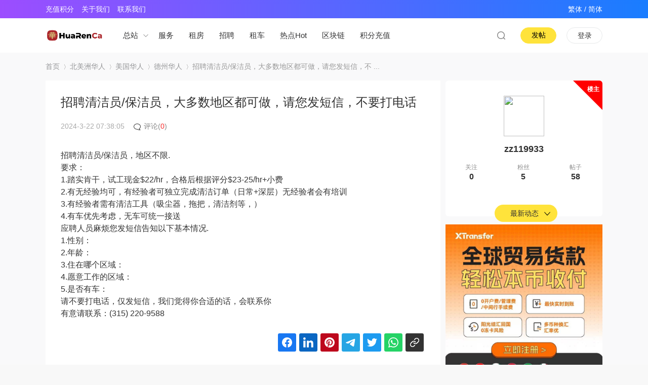

--- FILE ---
content_type: text/html; charset=utf-8
request_url: https://www.huarenca.com/huarenbbs-93155-1-1.html
body_size: 15240
content:
<!DOCTYPE html PUBLIC "-//W3C//DTD XHTML 1.0 Transitional//EN" "http://www.w3.org/TR/xhtml1/DTD/xhtml1-transitional.dtd">
<html xmlns="http://www.w3.org/1999/xhtml" xmlns:wb="http://open.weibo.com/wb">
<head>
    <meta http-equiv="X-UA-Compatible" content="IE=edge">
<meta http-equiv="Content-Type" content="text/html; charset=utf-8" />
<title>招聘清洁员/保洁员，大多数地区都可做，请您发短信，不要打电话-华人网</title>
<link href="https://www.huarenca.com/huarenbbs-93155-1-1.html" rel="canonical" /><meta name="keywords" content="招聘清洁员/保洁员，大多数地区都可做，请您发短信，不要打电话,德州华人网,德州华人论坛,华人网,华人论坛" />
<meta name="description" content="招聘清洁员/保洁员，大多数地区都可做，请您发短信，不要打电话：招聘清洁员/保洁员，地区不限.要求：1.踏实肯干，试工现金$22/hr，合格后根据评分$23-25/hr+小费2.有无经验均可，有经验者可独立完成清洁订单（日常+深层）无经验者会有 ...，德州华人网是全球华人资讯交流合作平台。招聘清洁员/保洁员，大多数地区都可做，请您发短信，不要打电话， " />
<meta name="MSSmartTagsPreventParsing" content="True" />
<meta http-equiv="MSThemeCompatible" content="Yes" />
<base href="https://www.huarenca.com/" /><link rel="stylesheet" type="text/css" href="data/cache/style_7_common.css?z1m" /><link rel="stylesheet" type="text/css" href="data/cache/style_7_forum_viewthread.css?z1m" /><!--[if IE]><link rel="stylesheet" type="text/css" href="data/cache/style_7_iefix.css?z1m" /><![endif]-->    <script src="template/quater_10_cnmo/src/js/jquery.min.js?z1m" type="text/javascript"></script>
<script type="text/javascript">var STYLEID = '7', STATICURL = 'static/', IMGDIR = 'static/image/common', VERHASH = 'z1m', charset = 'utf-8', discuz_uid = '0', cookiepre = '8ALY_7952_', cookiedomain = '.huarenca.com', cookiepath = '/', showusercard = '1', attackevasive = '0', disallowfloat = 'newthread', creditnotice = '4|积分|', defaultstyle = '', REPORTURL = 'aHR0cHM6Ly93d3cuaHVhcmVuY2EuY29tL2h1YXJlbmJicy05MzE1NS0xLTEuaHRtbA==', SITEURL = 'https://www.huarenca.com/', JSPATH = 'data/cache/', CSSPATH = 'data/cache/style_', DYNAMICURL = '';</script>
<script src="data/cache/common.js?z1m" type="text/javascript"></script>
   <script src="https://pagead2.googlesyndication.com/pagead/js/adsbygoogle.js?client=ca-pub-9067966629125338" type="text/javascript"
     crossorigin="anonymous"></script>
     
     
    <!--[if IE 6]>
     <script language='javascript' type="text/javascript">   
    function ResumeError() {  
         return true;  
    }  
    window.onerror = ResumeError;   
    </script> 
    <![endif]--><meta name="application-name" content="华人网" />
<meta name="msapplication-tooltip" content="华人网" />
<meta name="msapplication-task" content="name=首页1;action-uri=https://www.huarenca.com/portal.php;icon-uri=https://www.huarenca.com/static/image/common/portal.ico" />
<meta name="msapplication-task" content="name=动态;action-uri=https://www.huarenca.com/forum.php;icon-uri=https://www.huarenca.com/static/image/common/bbs.ico" />
<meta name="msapplication-task" content="name=圈子;action-uri=https://www.huarenca.com/group.php;icon-uri=https://www.huarenca.com/static/image/common/group.ico" />
<link rel="archives" title="华人网" href="https://www.huarenca.com/archiver/" />
<script src="data/cache/forum.js?z1m" type="text/javascript"></script>
</head><body id="nv_forum" class="pg_viewthread" onkeydown="if(event.keyCode==27) return false;">
<div id="append_parent"></div>
<div id="ajaxwaitid"></div>
 
 
 
 
 
<style type="text/css">
.main_menu { position: absolute; top: 28px; left: -50px; width: 470px; padding: 10px; border-radius: 5px; background: #FFFFFF; box-shadow: 0 3px 6px rgba(0,0,0,0.05); display: none}
.main_menu li { float: left; height: 20px; line-height: 20px; width: 70px; padding: 3px 10px; margin: 2px; font-size: 12px; background: #F6F6F6}
.main_menu li img { float: left; margin: 0 3px 0 0}
.tits1:hover { color: #EE0000 !important}
.arrow1_box { position: absolute; width: 30px; right: 0; top: 0; height: 68px}
.main_menu.active { display: block}
.arrow1 {
    transition: 0.25s;
    top: 50%;
    width: 10px;
    height: 5px;
    padding: 0 0 0 10px;
    right: 0;
    margin-top: -2px;
    display: block;
    position: absolute;
    -webkit-transition: all .25s;
    -o-transition: all .25s;
    background: url(template/quater_10_cnmo/src/yp_spirit.png) no-repeat 0 -33px;
}
#toptb a {
    height: 30px;
}
#toptb.comiis_headb_toptb a span { color: #FFFFFF !important}
#toptb.comiis_headb_toptb a {
    padding: 0;
    color: #FFFFFF;
}
#toptb.comiis_headb_toptb .z a {
    margin-right: 15px;
}
#toptb.comiis_headb_toptb {
    border-bottom: none;
    background: #197dff !important;
    background-image: linear-gradient(90deg,#9c4dff 0%,#197dff 100%) !important;
    color: #FFFFFF !important;
}
#toptb.comiis_headb_toptb a {
    padding: 0;
    color: #FFFFFF !important;
}
.a_h { display: none}
.a_mu { display: none}
.pg a.prev::after { display: none}
.pg a.nxt::after { display: none}
.mus_box { display: none}
.pg_follow .fpd a.fsml { display: none}
.tdats .tb { width: 320px; margin-bottom: 0}
.tscr { width: 320px}
.tdats .tfxf { width: 620px}
#scform_submit strong { display: block}
#scform_submit:before { display: none}
.notice_pm { margin-top: 16px !important}
.notice_all { margin-top: 16px !important}
.pg_viewthread #spanButtonPlaceholder { width: 32px !important; height: 20px !important; margin: 0; background: url('template/quater_10_cnmo/src/thread/sEditor.gif') no-repeat -292px 0 !important}
.pob em a:before { display: none}
.showmenu::after { display: none}
#atarget:before, .unchk:before, .chked:before { display: none}
#pt .z { font-size: 14px; overflow: hidden}
#pt .z em { line-height: 180px}
#nv_home .pbg { height: 10px; overflow: hidden}
.z_box { float: left; width: calc(100% - 240px)}
@media (max-width: 820px) {
body { min-width: 0}
.wp, #wp { width: 100% !important}
.wp, .w980, .time_con { width: 100% !important}
#quater_head_top { display: none}
.bread { width: 94%; margin: 0 auto}
.ct2 .mn { float: none !important; width: 94% !important; margin: 0 auto !important}
#nv_group .ct2 .mn { width: 100% !important; border-radius: 0 !important}
.ct2 .sd { display: none !important}
.Framebox { width: 100% !important}
.searchform { width: 94%; margin: 0 auto !important; overflow: hidden}
#scform_srchtxt { width: calc(100% - 136px) !important}
#pt { width: 94%; height: auto; margin: 10px auto !important}

#gototop { display: none !important}
.quater_mainbox { width: 100% !important}
.portal_left { float: none  !important; width: 94% !important; margin: 0 auto !important}
#nv_search .slst { width: 100% !important}
.content_New_b { width: 100% !important}
.content_New_b2 { width: 100% !important}
.right-container { display: none !important}
.z_box { float: left !important; width: calc(100% - 120px) !important}
.content_New_b .forum_b_li { min-height: 0 !important; padding: 15px !important}
.content_New_b .forum_b_li .basic_b { width: calc(100% - 110px) !important; display: none}
.content_New_b .forum_b_li .forumImg { width: 110px !important; height: 80px !important}
.content_New_b .forum_b_li h2 { margin: 0 0 15px 0 !important}
.content_New_b .forum_b_li.picture_b h2 { width: 100% !important; margin:  0 0 15px 0 !important}

.content_New_b2 .forum_b_li2 { min-height: 0 !important; padding: 15px !important}
.content_New_b2 .forum_b_li2 .basic_b { width: calc(100% - 110px) !important; display: none}
.content_New_b2 .forum_b_li2 .forumImg { width: 110px !important; height: 80px !important; margin-top: 0 !important}
.content_New_b2 .forum_b_li2 h2 { margin: 0 0 15px 0 !important}
.content_New_b2 .forum_b_li2.picture_b h2 { width: 100% !important; margin:  0 0 15px 0 !important}

.mi_phone_head1 img { width: 30px; height: 30px; border-radius: 50%}
.pf_l li { width: 100% !important}
.footer-style { position: relative !important; padding-bottom: 60px}
.footer_box { height: auto !important; overflow: hidden}

.pg_ranklist .tl .frm { display: none}
.pg_ranklist .tl .by { display: none}
.pg_ranklist .tl td:last-child { display: none}
.pg_ranklist .tl th, .pg_ranklist .tl td { border-color: #EEEEEE}

body.pg_post { background: #FFFFFF !important}
#e_sml_menu.sllt { max-width: 94% !important; left: 3% !important}
.pg_post .p_pof { width: 94% !important; left: 3% !important; box-sizing: border-box}
.pg_post .fwinmask { width: 94% !important; left: 3% !important}
#fwin_nav.fwinmask { width: 94% !important; left: 3% !important}
#fwin_nav.fwinmask table { width: 100% !important}
#fwin_nav.fwinmask .pbl { width: 100%; border-right: 1px solid #CCCCCC}
#fwin_nav.fwinmask .pbl li { width: calc(33% - 12px) !important; height: auto !important; min-height: 280px !important}
#fwin_nav.fwinmask .pbl li:last-child { width: calc(34% - 10px) !important; border-right: 0 !important}

.numboxx { padding: 20px !important}
ul.pf_l { padding: 0 !important}
.pf_l li { width: 100% !important}
.mus_box { display: none}
.pg_post #ct.ct2_a { box-sizing: border-box; padding: 20px !important; border-radius: 3px; background: #FFFFFF !important}
#editorbox { padding: 0 !important}
#e_controls .y { display: none}
.edt .btn { float: none !important; border: 0 !important}
.simpleedt .bar, .simpleedt .b1r, .simpleedt .b2r { height: auto !important}
#postbox input { width: auto !important}
.edt .bbar { height: auto !important}

}
</style>
<link rel="stylesheet" type="text/css" id="time_diy" href="template/quater_10_cnmo/src/css/style.css?z1m" />
<div class="mi_phone_top cl" style="position: relative;">
      <div id="body_overlay" style="display: none;"></div>
            <script type="text/javascript">
      jQuery(document).ready(function(jQuery) {
jQuery('.xiaomi_menu').click(function(){
jQuery('#body_overlay').fadeIn(50);
jQuery('.icon-cancel-fine').fadeIn(50);
})
jQuery('.icon-cancel-fine').click(function(){
jQuery('#body_overlay').fadeOut(50);
jQuery('.icon-cancel-fine').fadeOut(50);
})
jQuery('#body_overlay').click(function(){
jQuery('#body_overlay').fadeOut(50);
jQuery('.icon-cancel-fine').fadeOut(50);
})

})
    </script>
      <div class="quater_phone_nav menu" style="font-family: Arial, Helvetica, sans-serif,'Microsoft Yahei'">
      
                 <div class="z cl" style="width: 140px; padding: 30px 0 30px 60px; margin-bottom: 10px; line-height: 30px; font-size: 15px; background: #ff594a;">
        <a href="member.php?mod=logging&amp;action=login" id="mzLogin" style="color: #FFFFFF; line-height: 56px; float: left; font-size: 15px; font-family: Arial, Helvetica, sans-serif, 'Microsoft Yahei';">登录</a><em style="float: left; line-height: 56px; padding: 0 5px; font-size: 15px; color: #FFFFFF;">/</em>
        <a href="member.php?mod=chineseforum" id="mzRegister" style="color: #FFFFFF; line-height: 56px; float: left; font-size: 15px; margin: 0; font-family: Arial, Helvetica, sans-serif, 'Microsoft Yahei';">注册</a>
     </div>
           
        <ul>
          <li><a href="https://www.huarenca.com/portal.php">首页</a></li>
          <li><a href="https://www.huarenca.com/forum.php">论坛</a></li>
          <li><a href="#">其他</a></li>
                            </ul>
        
         
        
      </div>
</div>
<div style="width: 100%; background: none;" class="mi_phone_box cl">
<div class="wp cl">
  <div class="mi_phone_header">
   <div class="mi_section">
      <!-- 站点LOGO -->
      <div class="logo z">
                <h2><a href="https://www.huarenca.com/" title="华人网"><img src="template/quater_10_cnmo/src/logo.png"></a></h2>
      </div>
      <div class="xiaomi_menu"><span></span><span></span><span></span></div>
      <script type="text/javascript">
      jQuery(".xiaomi_menu").click(function(){

jQuery('.quater_phone_nav').addClass("on");

})
jQuery(".icon-cancel-fine").click(function(){

jQuery('.quater_phone_nav').removeClass("on");

})
jQuery("#body_overlay").click(function(){

jQuery('.quater_phone_nav').removeClass("on");

})
    </script>
    <a href="search.php?mod=forum" style="float: right; display: block; margin: 13px 4% 0 0;"><img src="template/quater_10_cnmo/src/search1s.png"></a>
</div>
</div>
</div>
</div>
<div id="toptb" class="comiis_headb_toptb cl">
<div class="wp">
<div class="z">
        <link rel="stylesheet" type="text/css" href="template/comiis_app/comiis/comiis_flxx/comiis_pcflxx.css" />        <a href="https://www.huarenca.com/home.php?mod=spacecp&ac=plugin&op=credit&id=boan_buycredit:buycredit"><span  style="color:red;">充值积分</span></a>        <a href="https://www.huarenca.com/about/#section-0" >关于我们</a>        <a href="https://www.huarenca.com/about/#section-3" >联系我们</a>                            </div>
<div class="y">
<!--<a id="switchblind" href="javascript:;" onclick="toggleBlind(this)" title="开启辅助访问" class="switchblind"></a>-->
<!--<a href="JavaScript:;">商务合作 +85253753890</a>-->
<input type="button" value="繁体" onclick="zh_tran('t');" style="background:none;border:none;color:#fff;cursor:pointer;" /> /
<input type="button" value="简体" onclick="zh_tran('s');" style="background:none;border:none;color:#fff;cursor:pointer;" />
</div>
</div>
</div>
<div id="quater_head_top" >
  <div id="quater_bar_line" class="cl"> 
    <div class="wp cl">
      <!-- 站点LOGO -->
      <div class="hd_logo"> 
          <h2><a href="https://www.huarenca.com/"><img src="template/quater_10_cnmo/src/logo.png" /></a></h2>
      </div>
      <div class="menu_down z">
          <div class="tits1" style="position: relative; float: left;
    display: inline-block;
    font-size: 15px !important;
    height: 68px;
    line-height: 68px;
    padding: 0 30px 0 0;
    margin: 0 10px 0 0;
    color: #323233; cursor: pointer; z-index: 200;">总站<div class="arrow1_box"><span class="arrow1"><div class="main_menu">
        <ul>
        <li><a href="https://usa.huarenca.com/"><img src="/static/ico/usa.png">美国</a></li>
        <li><a href="https://can.huarenca.com/"><img src="/static/ico/ca.png">加拿大</a></li>
        <li><a href="https://sg.huarenca.com/"><img src="/static/ico/sg.png">新加坡</a></li>
        <li><a href="https://jp.huarenca.com/"><img src="/static/ico/jp.png">日本</a></li>
        <li><a href="https://dubai.huarenca.com/"><img src="/static/ico/Dubai.png">迪拜</a></li>
        <li><a href="https://aus.huarenca.com/"><img src="/static/ico/au.png">澳洲</a></li>
        <li><a href="https://th.huarenca.com/"><img src="/static/ico/tl.png">泰国</a></li>
        <li><a href="https://vn.huarenca.com/"><img src="/static/ico/vn.png">越南</a></li>
        <li><a href="https://nzl.huarenca.com/"><img src="/static/ico/nzl.png">新西兰</a></li>
        <li><a href="https://my.huarenca.com/"><img src="/static/ico/my.png">马来</a></li>
        <li><a href="https://it.huarenca.com/"><img src="/static/ico/it.png">意大利</a></li>
        <li><a href="https://gb.huarenca.com/"><img src="/static/ico/uk.png">英国</a></li>
        <li><a href="https://de.huarenca.com/"><img src="/static/ico/ger.png">德国</a></li>
        <li><a href="https://fr.huarenca.com/"><img src="/static/ico/fr.png">法国</a></li>
        <li><a href="https://es.huarenca.com/"><img src="/static/ico/es.png">西班牙</a></li>
        </ul>
    </div></span></div>
    </div>
      </div>
      <!-- 导航 -->
      <div class="navi">
        <ul class="nav1">
           
           
           
                    <li                 id="mn_F177" ><a href="https://www.huarenca.com/huarenluntan-177-1.html" hidefocus="true" target="_blank"  >服务</a>
          </li>
           
           
                    <li                 id="mn_F176" ><a href="https://www.huarenca.com/huarenluntan-176-1.html" hidefocus="true" target="_blank"  >租房</a>
          </li>
           
           
                    <li                 id="mn_F178" ><a href="https://www.huarenca.com/huarenluntan-178-1.html" hidefocus="true"  >招聘</a>
          </li>
           
           
                    <li                 id="mn_Nf9bc" ><a href="https://elifelimo.com/wl/huarenca" hidefocus="true" target="_blank"  >租车</a>
          </li>
           
           
                    <li                 id="mn_N3dbe" onmouseover="showMenu({'ctrlid':this.id,'ctrlclass':'hover','duration':2})"><a href="#" hidefocus="true"  >热点Hot</a>
          </li>
           
           
                    <li                 id="mn_N75d8" onmouseover="showMenu({'ctrlid':this.id,'ctrlclass':'hover','duration':2})"><a href="#" hidefocus="true"  >区块链</a>
          </li>
           
           
                    <li                 id="mn_N9f19" ><a href="https://www.huarenca.com/home.php?mod=spacecp&ac=plugin&op=credit&id=boan_buycredit:buycredit" hidefocus="true"  >积分充值</a>
          </li>
           
           
           
           
           
           
           
           
           
           
           
           
           
           
           
                  </ul>
         
      </div>
      
      
      <!-- 用户信息 --> 
            <a href="member.php?mod=logging&amp;action=login" style="float: right; display: block; width: 69px; height: 30px; line-height: 30px; margin: 18px 0 0 20px; color: #333333 !important; font-size: 14px; display: block; border: 1px solid #E7E9EA; border-radius: 16px; text-align: center;">登录</a>
      <div style="display:none">
<script src="data/cache/logging.js?z1m" type="text/javascript"></script>

<form method="post" autocomplete="off" id="lsform" action="member.php?mod=logging&amp;action=login&amp;loginsubmit=yes&amp;infloat=yes&amp;lssubmit=yes" onsubmit="return lsSubmit();">
  <div class="fastlg cl"> <span id="return_ls" style="display:none"></span>
    <div class="y pns">
      <table cellspacing="0" cellpadding="0">
        <tr> 
          
                    
          <td><span class="ftid">
            <select name="fastloginfield" id="ls_fastloginfield" width="40" tabindex="900">
              <option value="username">用户名</option>
              
                            
              <option value="uid">UID</option>
              
                            
              <option value="email">Email</option>
            </select>
            </span> 
            <script type="text/javascript">simulateSelect('ls_fastloginfield')</script></td>
          <td><input type="text" name="username" id="ls_username" autocomplete="off" class="px vm" tabindex="901" /></td>
          
                    
          <td class="fastlg_l"><label for="ls_cookietime">
              <input type="checkbox" name="cookietime" id="ls_cookietime" class="pc" value="2592000" tabindex="903" />
              自动登录</label></td>
          <td>&nbsp;<a href="javascript:;" onclick="showWindow('login', 'member.php?mod=logging&action=login&viewlostpw=1')">找回密码</a></td>
        </tr>
        <tr>
          <td><label for="ls_password" class="z psw_w">密码</label></td>
          <td><input type="password" name="password" id="ls_password" class="px vm" autocomplete="off" tabindex="902" /></td>
          <td class="fastlg_l"><button type="submit" class="pn vm" tabindex="904" style="width: 75px;"><em>登录</em></button></td>
          <td>&nbsp;<a href="member.php?mod=chineseforum" class="xi2 xw1">立即注册</a></td>
        </tr>
      </table>
      <input type="hidden" name="quickforward" value="yes" />
      <input type="hidden" name="handlekey" value="ls" />
    </div>
    
    
<div class="fastlg_fm y" style="margin-right: 10px; padding-right: 10px" title="">
<p><a href="plugin.php?id=zxsq_google:connect"><img src="source/plugin/zxsq_google/static/images/google-24.png" class="vm"></a></p>
<p class="hm xg1" style="padding-top: 2px;">只需一步，快速开始</p>
</div>
 
    
  </div>
</form>

 

</div>
            <a class="y" id="newspecial" onclick="showWindow('nav', this.href, 'get', 0)" href="forum.php?mod=misc&amp;action=nav" title="发新帖" style="float: right; margin-top: 18px;
    width: 69px;
    height: 30px;
    margin-left: 10px;
    background: #FFE33B;
    border-radius: 16px;
    text-align: center;
    line-height: 30px;
    border: 1px solid #FFE33B;
    float: right;
    display: block;
    font-size: 14px;
    font-family: PingFangSC-Regular, PingFang SC;
    font-weight: 400;
    color: #000000;">发帖</a>
      <a href="search.php?mod=forum"><div href="javascript:void(0)" target="_blank" class="headerbtn header_search newbtn" title="搜索"></div></a>
    </div>
  </div>
  <!-- 二级导航 -->
  <div class="sub_nav"> <ul class="p_pop h_pop" id="mn_N3dbe_menu" style="display: none"><li><a href="https://www.huarenca.com/overseas/" hidefocus="true" >华人资讯</a></li><li><a href="https://cs.huarenca.com/" hidefocus="true" >AI前沿</a></li><li><a href="https://crypto.huarenca.com/" hidefocus="true" >数字货币</a></li></ul><ul class="p_pop h_pop" id="mn_N75d8_menu" style="display: none"><li><a href="https://web3.huarenca.com" hidefocus="true" >Web3</a></li><li><a href="https://rwa.huarenca.com/" hidefocus="true" >Rwa</a></li><li><a href="https://exhibition.huarenca.com/" hidefocus="true" >展会</a></li></ul><div class="p_pop h_pop" id="mn_userapp_menu" style="display: none"></div> </div>
  <div class="mus_box cl">
  <div id="mu" class="wp cl"> 
      </div>
</div>
</div>

 



<!-- 用户菜单 -->
<ul class="sub_menu" id="m_menu" style="display: none;">
   
   
    <li style="display: none;"><a href="https://www.huarenca.com/home.php?mod=space&do=friend" style="background-image:url(https://www.huarenca.com/static/image/feed/friend_b.png) !important">好友</a></li>
   
   
    <li style="display: none;"><a href="https://www.huarenca.com/home.php?mod=space&do=thread&view=me" style="background-image:url(https://www.huarenca.com/static/image/feed/thread_b.png) !important">帖子</a></li>
   
   
    <li style="display: none;"><a href="https://www.huarenca.com/home.php?mod=space&do=favorite&view=me" style="background-image:url(https://www.huarenca.com/static/image/feed/favorite_b.png) !important">收藏</a></li>
   
   
    <li style="display: none;"><a href="https://www.huarenca.com/forum.php?mod=guide" style="background-image:url(https://www.huarenca.com/static/image/feed/guide_b.png) !important">导读</a></li>
   
   
   
   
   
   
   
    <li><a href="https://www.huarenca.com/home.php?mod=spacecp">设置</a></li>
   
    <li><a href="https://www.huarenca.com/home.php?mod=space&amp;do=favorite&amp;view=me">我的收藏</a></li> 
    <li></li>
  <li></li>
  <li></li>
  <li></li>
  <li><a href="member.php?mod=logging&amp;action=logout&amp;formhash=19c7e6e8">退出</a></li>
</ul>
<ul class="sub_menu" id="l_menu" style="display: none;">
  
  <!-- 第三方登录 -->
  <li class="user_list app_login"><a href="connect.php?mod=login&amp;op=init&amp;referer=forum.php&amp;statfrom=login"><i class="i_qq"></i>腾讯QQ</a></li>
  <li class="user_list app_login"><a href="plugin.php?id=wechat:login"><i class="i_wb"></i>微信登录</a></li>
</ul> 
<script type="text/javascript">
      jQuery(".arrow1_box").hover(function(){

jQuery(".main_menu").toggleClass("active");

jQuery(".main_menu").siblings().removeClass("active");

})
    </script>
<div id="wp" class="wp quater_wp cl"><link rel="stylesheet" type="text/css" id="time_diy" href="template/quater_10_cnmo/src/css/bbs_index_v6.css?z1m" />
<link rel="stylesheet" type="text/css" id="time_diy" href="template/quater_10_cnmo/src/css/portaldiy.css?z1m" />
<link rel="stylesheet" type="text/css" id="time_diy" href="template/quater_10_cnmo/src/css/right.css?z1m" />
<link rel="stylesheet" type="text/css" id="time_diy" href="template/quater_10_cnmo/src/css/New_bbs_Section_Final.css?z1m" />
<script src="template/quater_10_cnmo/static/js/jquery.rtabs.js" type="text/javascript"></script>
<link href="template/quater_10_cnmo/common/dingzhi.css" rel="stylesheet" type="text/css" />
<script type="text/javascript">var fid = parseInt('139'), tid = parseInt('93155');</script>

<script src="data/cache/forum_viewthread.js?z1m" type="text/javascript"></script>
<script type="text/javascript">zoomstatus = parseInt(1);var imagemaxwidth = '800';var aimgcount = new Array();var viewthread_authorid = '27228';</script>

<style id="diy_style" type="text/css"></style>
<style type="text/css">
.pg { padding: 20px 0}
.img_avatar img { border-radius: 50%; width: 21px; height: 21px; margin-right: 8px}
.quaterfatie { display: inline-block !important}
@media (max-width: 820px) {
#f_pst { padding: 0 20px}
.b_aheadpic { display: none}
.left_reply { width: 100% !important; margin: 0 !important}
.fast_box1 { position: relative}
.replys1 { position: absolute; right: 0; top: 0}
.viewinfo { padding-left: 60px !important}
.viewavt { padding: 31px 0 0 20px !important}
.plc { padding: 0 20px !important}
#f_pst .plc { padding: 20px 0 !important}
.quater_all_replies .td_tit { padding: 20px 20px 5px 20px !important}
a.btn_s_open, a.btn_s_close { display: none}
.quater_all_replies .v_tit { line-height: 30px; font-size: 20px}
.quater_all_replies .v_tit a { margin-top: 2px}
}
</style>
<!--[diy=diynavtop]--><div id="diynavtop" class="area"></div><!--[/diy]-->
<div id="pt" class="bm cl" style="margin: 13px 0;">
<div class="z">
<a href="./" title="首页">首页</a> <em>&rsaquo;</em> <a href="https://www.huarenca.com/forum.php?gid=39">北美洲华人</a> <em>&rsaquo;</em> <a href="https://www.huarenca.com/huarenluntan-50-1.html">美国华人</a> <em>&rsaquo;</em> <a href="https://www.huarenca.com/huarenluntan-139-1.html">德州华人</a> <em>&rsaquo;</em>招聘清洁员/保洁员，大多数地区都可做，请您发短信，不 ...</div>
</div>

<style id="diy_style" type="text/css"></style>
<div class="wp">
<!--[diy=diy1]--><div id="diy1" class="area"></div><!--[/diy]-->
</div>
<div class="cif-fixed-left" style="padding-bottom: 25px; display: none;">
    <span class="cifnews_number_status" data-cifnews-number-type="article" data-cifnews-number-source="collection" data-cifnews-number-id="103040" data-cifnews-number-bind="true">
        <a href="https://www.huarenca.com/home.php?mod=spacecp&amp;ac=favorite&amp;type=thread&amp;id=93155" id="k_favorite" onclick="showWindow(this.id, this.href, 'get', 0);" onmouseover="this.title = $('favoritenumber').innerHTML + ' 人收藏'" title="收藏本帖" class="options-favourite cifnews_status_off">
            <i class="iconfont icon-xingxing"></i>
            <p>收藏</p>
        </a>
    </span>

    <span class="cifnews_number_status" data-cifnews-number-type="article" data-cifnews-number-source="like" data-cifnews-number-id="103040" data-cifnews-number-bind="true">
    <a href="https://www.huarenca.com/forum.php?mod=misc&amp;action=recommend&amp;do=add&amp;tid=93155&amp;hash=19c7e6e8"  onclick="showWindow('login', this.href)" onmouseover="this.title = $('recommendv_add').innerHTML + ' 人'" title="顶一下" class="options-like cifnews_status_off">
        <i class="iconfont icon-dianzan1"></i>
        <p class="cifnews_number_count" data-cifnews-number-type="article" data-cifnews-number-source="like" data-cifnews-number-backup="0" data-cifnews-number-display="0" data-cifnews-number-id="103040" data-cifnews-number-bind="true">0</p>
    </a>
    </span>
    <a class="options-comment" style="margin-top: 15px;">
        <i class="iconfont icon-icon_comment"></i>
        <p class="commentcount">0</p>
    </a>
    <div class="share-tip">
        <span><h2></h2>分享<h3></h3></span>
    </div>
    <a class="options-weixin iconfont icon-wechat bdsharebuttonbox" data-tag="share_1" data-cmd="weixin" title="分享到微信">
    </a>
    <a class="options-weibo iconfont icon-weibo bdsharebuttonbox" data-tag="share_1" data-cmd="tsina" title="分享到新浪微博">
    </a>
    <script>window._bd_share_config={"common":{"bdSnsKey":{},"bdText":"","bdMini":"2","bdMiniList":false,"bdPic":"","bdStyle":"0","bdSize":"16"},"share":{},"image":{"viewList":["qzone","tsina","tqq","renren","weixin"],"viewText":"分享到：","viewSize":"16"},"selectShare":{"bdContainerClass":null,"bdSelectMiniList":["qzone","tsina","tqq","renren","weixin"]}};with(document)0[(getElementsByTagName('head')[0]||body).appendChild(createElement('script')).src='/static/js/qshare.js?v=89860593.js?cdnversion='+~(-new Date()/36e5)];</script>
</div>
<div id="ct" class="wp cl  ct2">

    <div class="mn"     	<!-----论坛帖子内页样式优化----->
        <div class="clear"></div>
        
        
        
        <div id="pgt" class="pgs mbm cl " style=" display:none;">
            <div class="pgt"></div>
            <span class="y pgb"><a href="https://www.huarenca.com/huarenluntan-139-1.html">返回列表</a></span>
                            <a id="newspecial" onmouseover="$('newspecial').id = 'newspecialtmp';this.id = 'newspecial';showMenu({'ctrlid':this.id})" onclick="showWindow('newthread', 'forum.php?mod=post&action=newthread&fid=139')" href="javascript:;" title="发新帖"><img src="static/image/common/pn_post.png" alt="发新帖" /></a>                                            </div>
    
        
    
    
        
    
    
    <div id="postlist" class="pl bm quater_all_replies" style="margin-bottom: 0;">
  		  		
        <div class="td_tit cl">
           
                                    <h1 class="v_tit z">
                                                <span id="thread_subject">招聘清洁员/保洁员，大多数地区都可做，请您发短信，不要打电话</span>
            </h1>
                        <span class="xg1 z" style="display: none; margin-top: 7px;">
                                                                                                <a href="https://www.huarenca.com/huarenbbs-93155-1-1.html" onclick="return copyThreadUrl(this, '华人网')" >[ 复制链接 ]</a>
            </span>
            
                    </div>
        
        
        <script type="text/javascript">
jQuery(".vwthdewm").hover(function(){
jQuery(this).children(".vwthdewmsub").show();
},function(){
jQuery(this).children(".vwthdewmsub").hide();
})
</script>
        
            
        <table cellspacing="0" cellpadding="0" class="ad" style=" display:none;">
            <tr>
                <td class="pls"  style="padding: 0 30px;">
                                </td>
            </tr>
        </table>
                             

<div id="container-21b7a7f5d82b572b074c1c8558205802"></div>
            <div id="post_690107" class="viewbox view_x firstfloor cl" >
                

 

<table id="pid690107" class="plhin boxtable" summary="pid690107" cellspacing="0" cellpadding="0">
<tr>
<td class="plc"style="padding: 0 30px;">
<div class="pi"  style="border-bottom: 0;">
<div class="pti">
<div class="pdbt">
</div>
<div class="authi firstauthi" style="font-size: 14px;">

                <img class="authicn vm" id="authicon690107" src="static/image/common/online_member.gif" / style="display: none;">
                    <em id="authorposton690107" style="margin: 0 12px 0 0; color: #AAAAAA;"> 2024-3-22 07:38:05</em>
                    <span class="b_replies" id="b_replies">
<em class="b_repicon b_picon"></em>评论(<em>0</em>)
</span>
                                                                    

</div>
                
</div>
</div><div class="pct"><style type="text/css">.pcb{margin-right:0}</style><div class="pcb">
 
<div class="t_fsz">
<table cellspacing="0" cellpadding="0"><tr><td class="t_f" id="postmessage_690107">
招聘清洁员/保洁员，地区不限.<br />
要求：<br />
1.踏实肯干，试工现金$22/hr，合格后根据评分$23-25/hr+小费<br />
2.有无经验均可，有经验者可独立完成清洁订单（日常+深层）无经验者会有培训<br />
3.有经验者需有清洁工具（吸尘器，拖把，清洁剂等，）<br />
4.有车优先考虑，无车可统一接送<br />
应聘人员麻烦您发短信告知以下基本情况.<br />
1.性别：<br />
2.年龄：<br />
3.住在哪个区域：<br />
4.愿意工作的区域：<br />
5.是否有车：<br />
请不要打电话，仅发短信，我们觉得你合适的话，会联系你<br />
有意请联系：(315) 220-9588 <br />
<br />
</td></tr></table>
<div class="shareon" style="text-align:right;">
    <a class="facebook"></a>
    <a class="linkedin"></a>
    <a class="pinterest"></a>
    <a class="telegram"></a>
    <a class="twitter"></a>
    <a class="whatsapp"></a>
    <a class="copy-url"></a>
</div>
<link href="https://cdn.jsdelivr.net/npm/shareon@2/dist/shareon.min.css" rel="stylesheet">
<script src="https://cdn.jsdelivr.net/npm/shareon@2/dist/shareon.iife.js" type="text/javascript" defer init></script>
            
        
</div>
<div id="comment_690107" class="cm">
</div>

<div id="post_rate_div_690107"></div>
</div></div>


</td></tr>
<tr><td class="plc plm"  style="padding: 0 30px; display: none;">
        
        
        
        
        
        
</td>
</tr>
<tr id="_postposition690107"></tr>
<tr>
<td class="plc" style="overflow:visible;padding: 0 30px;">
<div class="cl">
                                    <div class="pob cl" style="padding-bottom: 10px;">
<em>
<a class="fastre" href="forum.php?mod=post&amp;action=reply&amp;fid=139&amp;tid=93155&amp;reppost=690107&amp;extra=page%3D1&amp;page=1" onclick="showWindow('reply', this.href)" style="display: none;">回复</a>
</em>

<p>
<a href="javascript:;" onclick="showWindow('miscreport690107', 'misc.php?mod=report&rtype=post&rid=690107&tid=93155&fid=139', 'get', -1);return false;">举报</a>
</p>

</div>
            </div>
</td>
</tr>
<tr class="ad">
<td class="pls">
</td>
</tr>
</table>

<div class="cl" style="width: 100%; display: block; margin: 10px 0 0 0;">
</div>
            </div>
                            
        <div id="postlistreply" class="pl"><div id="post_new" class="viewthread_table" style="display: none"></div></div>
            </div>
    
    
    <form method="post" autocomplete="off" name="modactions" id="modactions">
        <input type="hidden" name="formhash" value="19c7e6e8" />
        <input type="hidden" name="optgroup" />
        <input type="hidden" name="operation" />
        <input type="hidden" name="listextra" value="page%3D1" />
        <input type="hidden" name="page" value="1" />
    </form>
    
        
        
    <div class="pgs cl" style="padding: 0; margin-bottom: 0; background: #FFFFFF;">
        <div class="cl" style="margin-right: 30px;"></div>
    </div>
    
        <!--[diy=diyfastposttop]--><div id="diyfastposttop" class="area"></div><!--[/diy]-->
        
                 <script type="text/javascript">
var postminchars = parseInt('5');
var postmaxchars = parseInt('100000');
var disablepostctrl = parseInt('0');
</script>
<div id="f_pst" class="pl bm bmw" style="margin-bottom: 0; margin-top: 10px;">
<form method="post" autocomplete="off" id="fastpostform" action="forum.php?mod=post&amp;action=reply&amp;fid=139&amp;tid=93155&amp;extra=page%3D1&amp;replysubmit=yes&amp;infloat=yes&amp;handlekey=fastpost" onSubmit="return fastpostvalidate(this)">
<table cellspacing="0" cellpadding="0">
<tr>
<td class="pls" style="display: none;">
</td>
<td class="plc"  style="padding: 30px 0;">

<span id="fastpostreturn"></span>

    <div class="fast_box1 cl">
<div class="z cl">
<div class="b_aheadpic z" style="padding-top: 0; padding-left: 30px;"><img src="template/quater_10_cnmo/src/91_avatar_middle.gif"></div>
    </div>
<div class="z left_reply cl" style="width: 530px; margin-right: 10px;">
<div class="cl">
<div class="cl" id="fastposteditor">
<div class="tedt ">
<div class="area" style="height: 50px; border: 0 !important; border-radius: 50px; background: #F8F8F8;">
<div class="pt hm" style="background: none; height: 20px !important; line-height: 20px !important; padding: 15px 20px !important;">
您需要登录后才可以回帖 <a href="member.php?mod=logging&amp;action=login" onclick="showWindow('login', this.href)" class="xi2">登录</a> | <a href="member.php?mod=chineseforum" class="xi2">立即注册</a>
</div>
</div>
</div>
</div>
        <div class="cl" style="margin-top: 12px;">
        <div id="seccheck_fastpost" style="float: left;">
</div>

        </div>
</div>
    <div class="bar cl" style="margin: 0;border: 0;border-bottom: 0;padding: 6px 0 10px 0; color: #999999; background: none;">
<span class="y">
<a href="https://www.huarenca.com/forum.php?mod=post&amp;action=reply&amp;fid=139&amp;tid=93155" onclick="return switchAdvanceMode(this.href)">高级模式</a>
</span><script src="data/cache/seditor.js?z1m" type="text/javascript"></script>
<div class="fpd">
<a href="javascript:;" title="文字加粗" class="fbld">B</a>
<a href="javascript:;" title="设置文字颜色" class="fclr" id="fastpostforecolor">Color</a>
<a id="fastpostimg" href="javascript:;" title="图片" class="fmg">Image</a>
<a id="fastposturl" href="javascript:;" title="添加链接" class="flnk">Link</a>
<a id="fastpostquote" href="javascript:;" title="引用" class="fqt">Quote</a>
<a id="fastpostcode" href="javascript:;" title="代码" class="fcd">Code</a>
<a href="javascript:;" class="fsml" id="fastpostsml">Smilies</a>
</div></div>
    </div>
    <div class="z replys1 cl" style="margin-top: 0;">
        <button type="button" onclick="showWindow('login', 'member.php?mod=logging&action=login&guestmessage=yes')" onmouseover="checkpostrule('seccheck_fastpost', 'ac=reply');this.onmouseover=null" name="replysubmit" id="fastpostsubmit" class="pn pnc vm" value="replysubmit" tabindex="5" style="    width: 102px;
    height: 50px;
    background: #FFE33B;
    border-radius: 25px;
    line-height: 50px;
    font-size: 16px;
    color: #303030 !important;
    font-weight: 600;">回复</button>
    </div>
    </div>

<input type="hidden" name="formhash" value="19c7e6e8" />
<input type="hidden" name="usesig" value="" />
<input type="hidden" name="subject" value="  " />
<p class="ptm pnpost" style="display: none;">
<a href="https://www.huarenca.com/home.php?mod=spacecp&amp;ac=credit&amp;op=rule&amp;fid=139" class="y" target="_blank">本版积分规则</a>
<label class="lb"><input type="checkbox" name="adddynamic" class="pc" value="1" />回帖并转播</label>
<label for="fastpostrefresh"><input id="fastpostrefresh" type="checkbox" class="pc" />回帖后跳转到最后一页</label>
<script type="text/javascript">if(getcookie('fastpostrefresh') == 1) {$('fastpostrefresh').checked=true;}</script>
</p>
</td>
</tr>
</table>
</form>
</div>             
        
            
        
        </div>
    <div class="sd bcontright newbcontright cl">
<div class="quater_author quater_mind br_authorinfor user_bbs user_bbs_Y br_recen_news_gengai cl" style="margin-bottom: 16px; border-radius: 6px;">
<div class="r_arrow" style="display: none;"></div>
<div class="lzinfo_img cl" style="
text-align: center; padding-top: 30px; position: relative;">
<div class="BuildingOwner"><span>楼主</span><div class="zhanbai"></div></div>
<a href="https://www.huarenca.com/space-uid-27228.html" target="_blank" title="访问我的空间"><img src="https://www.huarenca.com/uc_server/avatar.php?uid=27228&size=middle" class="user_avatar"></a>
</div>
            <div class="quater_users" style="text-align: center; padding-top: 8px;">
                            <a class="quater_lzname" href="home.php?mod=space&amp;uid=27228" target="_blank" title="访问我的空间" style="width: 100%;
    height: 25px;
    line-height: 25px;
    overflow: hidden;
    text-align: center;
    font-size: 18px;
    color: #303030;
    margin: 5px 0;
    font-weight: 600;">zz119933</a>

                                                <div class="cl" style="padding-top: 10px; padding-bottom: 30px;">

                    <p class="top1x z"><span style="color: #8C8C8C; font-size: 12px; line-height: 17px;">关注</span><strong style="color: #303030; font-size: 16px; line-height: 19px; font-weight: 600;">0</strong></p>

                    <p class="top1x m" style="border: 0;"><span style="color: #8C8C8C; font-size: 12px; line-height: 17px;">粉丝</span><strong style="color: #303030; font-size: 16px; line-height: 19px; font-weight: 600;">5</strong></p>

                    <p class="top1x y"><span style="color: #8C8C8C; font-size: 12px; line-height: 17px;">帖子</span><strong style="color: #303030; font-size: 16px; line-height: 19px; font-weight: 600;">58</strong></p>

           		</div>

                      <ul class="friend_add cl" style="margin: 30px auto; display: none;">
                              <li class="sixin" style="margin: 0; margin-left: 33px;">
                                  <a href="javascript:;" onclick="showWindow('newthread', 'forum.php?mod=post&action=newthread&fid=139')" title="发消息" style="    width: 120px;
    height: 43px;
    background: rgba(55,195,147,1);
    border-radius: 3px;
    font-size: 14px;     position: relative;
    display: block;
    font-size: 14px;
    line-height: 43px;
    background-color: #37C393;
    color: #FFFFFF;
    text-align: center;">提问</a>
                               </li>
                             <li class="shouting" style="margin-left: 0;"><a href="https://www.huarenca.com/home.php?mod=spacecp&amp;ac=follow&amp;op=add&amp;hash=19c7e6e8&amp;fuid=27228" id="followmod_27228" title="收听TA" class="xi2" onclick="showWindow('followmod', this.href, 'get', 0);" style="width: 120px; display: block;
    height: 41px;
    border: 1px solid rgba(255,101,1,1);
    border-radius: 3px;
    font-size: 14px;
    color: #FF6501;
    line-height: 41px;
    text-align: center;
    margin-left: 24px;
    cursor: pointer;">+关注</a></li>
                         </ul>

</div>
<div class="clear"></div>
                <div class="recent_btn"><span>最新动态</span>
                        <div class="triangle"></div>
                    </div>
                    <div class="br_recen_news" style=" border-radius: 0 0 5px 5px; overflow: hidden; width:100%; border: 0;">
                        <div class="br_r_newscont" style="margin-top: -100%;">
                            <ul>
                                                                                                            <li>
                                    <i><span></span></i>
                                    <a href="https://www.huarenca.com/huarenbbs-96028-1-1.html" target="_blank">散茶 茶饼 小串珠 包装</a>
                                    <p>2024-03-22</p>
                                </li>
                                                                <li>
                                    <i><span></span></i>
                                    <a href="https://www.huarenca.com/huarenbbs-96316-1-1.html" target="_blank">短租民宿</a>
                                    <p>2024-03-22</p>
                                </li>
                                                                <li>
                                    <i><span></span></i>
                                    <a href="https://www.huarenca.com/huarenbbs-95684-1-1.html" target="_blank">华人2024年7月2日在华人网签到记录</a>
                                    <p>2024-03-22</p>
                                </li>
                                                            </ul>
                        </div>
                    </div>
                    <script type="text/javascript">
    jQuery(document).ready(function() {
        /****** 查看动态划过效果 ******/
        jQuery(".recent_btn").hover(function() {
            jQuery(this).addClass('i');
        }, function() {
            jQuery(this).removeClass('i');
        });

        /****** 查看动态点击效果 ******/
        jQuery(".recent_btn").click(function() {
            var _this = jQuery(this);
            _this.addClass('selected');
            /****** 展开动画 ******/
            //if(jQuery(".br_r_newscont").height()==0){
            if (jQuery(".br_r_newscont").css("margin-top") < '0') {
                //jQuery(".br_r_newscont").animate({"height":'258px'},500);
                jQuery(".br_r_newscont").animate({ "margin-top": '0%' }, 600);
            } else {
                //jQuery(".br_r_newscont").animate({"height":'0px'},500);
                jQuery(".br_r_newscont").animate({ "margin-top": '-100%' }, 600);
            }

            /****** 展开动画之后补充动画 ******/

            /****** 补充底边******/
            if (jQuery(".br_recen_news_gengai").css("margin-bottom") == '16px') {
                //jQuery(".br_recen_news_gengai").css({"margin-bottom":"0px"})
                setTimeout(function() {
                    jQuery(".br_recen_news_gengai").animate({ "margin-bottom": '10px' }, 300);
                }, 300)
            } else {
                //jQuery(".br_recen_news_gengai").css({"margin-bottom":"16px"})
                setTimeout(function() {
                    jQuery(".br_recen_news_gengai").animate({ "margin-bottom": '16px' }, 300);
                }, 10)
            }

            setTimeout(function() {
                _this.removeClass('selected');
            }, 200)
        });
    })

    jQuery('document').ready(function() {
        jQuery('.topPost-tit').find('li').hover(function() {
            jQuery('.topPost-tit').find('li').removeClass('on');
            jQuery('.w308').find('.topPosts').hide();
            jQuery(this).addClass('on');
            jQuery('.w308').find('.topPosts').eq(jQuery(this).index()).show();
        });
    })

    //论坛帖子页判断用户是否自己登录
    CheckLoginInfo();

    function CheckLoginInfo() {
        /********* 发起异步请求 ********/
        jQuery.ajax({
            type: "GET",
            url: "//passport.cnmo.com/index.php?c=Member_Api_LoginStatus&amp;bbs=1",
            dataType: "jsonp",
            jsonp: "callback",
            success: function(data) {
                if (data['uid'] && data['uname']) {
                    jQuery.post('/index.php?c=Thread&m=CheckIsMySelfThread', { 'uid': data['uid'], 'tid': 16473890 }, function(res) {
                        if (res.status == 1) {
                            if (res.info.isMySelf == 1 || res.info.isModerator == 1) {
                                var editjumpUrl = "index.php?c=Thread&amp;m=EditPost&amp;tid=16473890"
                                var timestamp = (new Date()).getTime();
                                editjumpUrl = editjumpUrl + '&tp=' + timestamp;
                                jQuery(".b_mana a").attr('href', editjumpUrl)
                                jQuery(".b_mana").show();
                            }
                            if (res.info.isModerator) {
                                jQuery("#admin_con").show();
                                jQuery("#activityManageBox").show();
                                //jQuery("#cnmoBbsActivityApplyManager").show();
                            }

                            if (res.info.applyStatus == 1) {
                                jQuery(".b_abtnyet").show();
                            } else if (res.info.applyStatus == 2) {
                                jQuery(".b_abtnstant").show();
                            } else if (res.info.applyStatus == 3) {
                                jQuery(".b_abtnend").show();
                            } else {
                                jQuery(".b_abtn").show();
                            }
                        }
                    }, 'json')
                } else {
                    jQuery(".b_abtn").show();
                }
            }
        });
    }
    </script>
</div>
        <div class="cl" style="height: auto; margin: 0; box-shadow: none; overflow: hidden;">
        <!--[diy=diy6]--><div id="diy6" class="area"></div><!--[/diy]-->
        </div>
        <div id="recommendArticle">
           <!--[diy=diy7]--><div id="diy7" class="area"></div><!--[/diy]-->
        </div>
        <div id="jiang108">
           <!--[diy=diy8]--><div id="diy8" class="area"></div><!--[/diy]-->
        </div>
        <!--[diy=diy11]--><div id="diy11" class="area"><div id="frameqlfBs3" class="frame move-span cl frame-1"><div id="frameqlfBs3_left" class="column frame-1-c"><div id="frameqlfBs3_left_temp" class="move-span temp"></div><div id="portal_block_1583" class="block move-span"><div id="portal_block_1583_content" class="dxb_bc"><div class="portal_block_summary"><a href="https://www.xtransfer.cn/register?businessSource=row_huarenca&amp;code=68024" target="_blank"><img src="https://img.huarenca.com/portal/202507/24/181908mj2liilhfhugheni.jpg" width="100%" /></a></div></div></div></div></div><div id="frameHbq42n" class="frame move-span cl frame-1"><div id="frameHbq42n_left" class="column frame-1-c"><div id="frameHbq42n_left_temp" class="move-span temp"></div></div></div></div><!--[/diy]-->
 
    </div>
     </div>

<div class="wp mtn">
<!--[diy=diy3]--><div id="diy3" class="area"></div><!--[/diy]-->
</div>
<div class="cl" style="display: none;"></div>
<script type="text/javascript">
function succeedhandle_followmod(url, msg, values) {
var fObj = $('followmod_'+values['fuid']);
if(values['type'] == 'add') {
fObj.innerHTML = '不收听';
fObj.href = 'home.php?mod=spacecp&ac=follow&op=del&fuid='+values['fuid'];
} else if(values['type'] == 'del') {
fObj.innerHTML = '收听TA';
fObj.href = 'home.php?mod=spacecp&ac=follow&op=add&hash=19c7e6e8&fuid='+values['fuid'];
}
}
fixed_avatar([690107], 1);
</script>
<script type="application/ld+json">
{
    "@context": "https://schema.org",
    "@type": "DiscussionForumPosting",
    "mainEntityOfPage": "https://www.huarenca.com/huarenbbs-93155-1-1.html",
    "headline": "招聘清洁员/保洁员，大多数地区都可做，请您发短信，不要打电话",
    "text": "招聘清洁员/保洁员，地区不限.&lt;br /&gt;\r\n要求：&lt;br /&gt;\r\n1.踏实肯干，试工现金$22/hr，合格后根据评分$23-25/hr+小费&lt;br /&gt;\r\n2.有无经验均可，有经验者可独立完成清洁订单（日常+深层）无经验者会有培训&lt;br /&gt;\r\n3.有经验者需有清洁工具（吸尘器，拖把，清洁剂等，）&lt;br /&gt;\r\n4.有车优先考虑，无车可统一接送&lt;br /&gt;\r\n应聘人员麻烦您发短信告知以下基本情况.&lt;br /&gt;\r\n1.性别：&lt;br /&gt;\r\n2.年龄：&lt;br /&gt;\r\n3.住在哪个区域：&lt;br /&gt;\r\n4.愿意工作的区域：&lt;br /&gt;\r\n5.是否有车：&lt;br /&gt;\r\n请不要打电话，仅发短信，我们觉得你合适的话，会联系你&lt;br /&gt;\r\n有意请联系：(315) 220-9588 &lt;br /&gt;\r\n&lt;br /&gt;\r\n",
    "url": "https://www.huarenca.com/huarenbbs-93155-1-1.html",
    "datePublished": "2024-03-22T07:38:05+08:00",
    "author": {
        "@type": "Person",
        "name": "zz119933",
        "url": "https://www.huarenca.com/space-uid-27228.html",
        "agentInteractionStatistic": {
            "@type": "InteractionCounter",
            "interactionType": "https://schema.org/WriteAction",
            "userInteractionCount": 28
        }
    },
    "interactionStatistic": {
        "@type": "InteractionCounter",
        "interactionType": "https://schema.org/LikeAction",
        "userInteractionCount": 1401
    },
    "image": "https://www.huarenca.com/static/image/common/nopic.jpg"
}
</script>
</div>
</div>

 

     

<style type="text/css">
#footer {
    width: 100%;
    height: 50px;
    position: fixed;
    bottom: 0;
    z-index: 999;
    border-top: 1px solid #EEEEEE;
    background: #fff;
}
#footer li {
    width: 20%;
    text-align: center;
    float: left;
}
#footer li a {
    width: 100%;
    display: block;
    color: #555555;
}
#footer li p {
    overflow: hidden;
    font-size: 12px;
    height: 16px;
    line-height: 16px;
    color: #555555;
}
#footer li i {
    display: block;
    height: 30px;
    font-size: 24px;
    line-height: 26px;
}
#footer .post_b {
display: inline-block;
    background: url(template/quater_10_cnmo/src/post.svg) no-repeat center center #FFFFFF;
    background-size: 50px 50px;
    width: 50px;
    height: 50px;
    margin-top: -10px;
    border-radius: 50%;
    padding: 6px;
    box-shadow: 0px -2px 1px rgb(0 0 0 / 8%);
}
#footer li i.icon_b1 { background: url(template/quater_10_cnmo/src/icon_b1.svg) no-repeat center center}
#footer li a.active i.icon_b1 { background: url(template/quater_10_cnmo/src/icon_b1_on.svg) no-repeat center center}
#footer li i.icon_b2 { background: url(template/quater_10_cnmo/src/icon_b2.svg) no-repeat center center}
#footer li a.active i.icon_b2 { background: url(template/quater_10_cnmo/src/icon_b2_on.svg) no-repeat center center}
#footer li i.icon_b3 { background: url(template/quater_10_cnmo/src/icon_b3.svg) no-repeat center center}
#footer li a.active i.icon_b3 { background: url(template/quater_10_cnmo/src/icon_b3_on.svg) no-repeat center center}
#footer li i.icon_b4 { background: url(template/quater_10_cnmo/src/icon_b4.svg) no-repeat center center}
#footer li a.active i.icon_b4 { background: url(template/quater_10_cnmo/src/icon_b4_on.svg) no-repeat center center}
@media (max-width: 820px) {
#footer { display: block !important}
.footer { padding: 20px 3% 60px 3% !important; box-sizing: border-box}
.footer-link { margin: 0 0 20px 0; overflow: hidden}
.banben { display: none}
}
</style>
<div id="footer" class="cl" style="display: none;">
    <ul>
        <li>
        	<a href="https://www.huarenca.com/portal.php" class="">
            	<i class="icon_b1"></i>
                <p>首页</p>
</a>
</li>		

        <li>
        	<a href="#">
            	<i class="icon_b2"></i>
                <p>资讯</p>
</a>
</li>

<li><div class="post_b"><a href="member.php?mod=logging&amp;action=login" style="display: block; width: 50px; height: 50px;"></a></div></li>
                <li>
        	<a href="https://www.huarenca.com/forum.php" class="">
            	<i class="icon_b3"></i>
                <p>社区</p>
</a>
</li>

        <li class="icon_msg">
                        	<a href="member.php?mod=logging&amp;action=login" class="">
            	<i class="icon_b4"></i>
                                <p>我的</p>
</a>
        </li>
    </ul>
</div>


<div class="footer mt20 cl" style="height: unset; margin-top: 20px !important;">
            <p class="footer-link">
                <a rel="nofollow" href="about">关于我们</a><em>|</em>
                <a rel="nofollow" href="#">联系我们</a><em>|</em>
                <a rel="nofollow" href="#">站点地图</a><em>|</em>
                <a rel="nofollow" href="#">精英招聘</a><em>|</em>
                <a rel="nofollow" href="#">论坛记事</a><em>|</em>
                <a rel="nofollow" href="#">监护工程</a><em>|</em>
                <a rel="nofollow" href="#">举报入口</a>
            </p>
            <p class="banben">
                <a href="#" target="_blank" class="computer"></a>
                <em></em>
                <a href="#" target="_blank" class="touch"></a>
            </p>
            <div class="address cl">Copyright &copy; 2021 <a href="https://www.huarenca.com/" target="_blank">华人资讯网</a> 欢迎访问 <a href="https://www.huarenca.com/" target="_blank">手机版</a>
         
        <!-- Google tag (gtag.js) -->
<script async src="https://www.googletagmanager.com/gtag/js?id=G-N6VWST08HK"></script>
<script>
  window.dataLayer = window.dataLayer || [];
  function gtag(){dataLayer.push(arguments);}
  gtag('js', new Date());

  gtag('config', 'G-N6VWST08HK');
</script>        <br>
        <a href="https://www.huarenca.com/">华人网</a>.All Rights Reserved 
            </div>
        </div> 

 



 



 

 



 



 

<script src="home.php?mod=misc&ac=sendmail&rand=1768789358" type="text/javascript"></script> 

 



 

 



 

 

 

 

 



  




<div id="gototop">

<div style="display: none !important;" class="go-top go-feedback app-feedback js-app-feedback transition">

        <div class="app-footer-guide">

            <img src="template/quater_10_cnmo/src/wx115.png" width="108">

            <span style="color: #333;line-height:2;">微信扫一扫</span>

        </div>

        <div class="">

            <i class="icon icon-big-phone"></i>

        </div>

    </div>

<!--<div style="display: block;" class="go-top go-feedback transition">-->

<!--        <div class="js-show-feedback-box">-->
<!--            <a href="tencent://message/?uin=2243108352&amp;Site=site&amp;Menu=yes"></a>-->
<!--        </div>-->

<!--    </div>-->


<div style="display: block;" class="go-top js-go-top transition" id="go-top-btn"><i class="icon icon-top"></i></div>

</div>

<script type="text/javascript">

jQuery.noConflict();

jQuery(function(){

        //首先将#back-to-top隐藏

        jQuery("#gototop").hide();

        //当滚动条的位置处于距顶部100像素以下时，跳转链接出现，否则消失

        jQuery(function () {

            jQuery(window).scroll(function(){

                if (jQuery(window).scrollTop()>100){

                    jQuery("#gototop").fadeIn();

                }

                else

                {

                    jQuery("#gototop").fadeOut();

                }

            });

            //当点击跳转链接后，回到页面顶部位置

            jQuery("#go-top-btn").click(function(){

                jQuery('body,html').animate({scrollTop:0},500);

                return false;

            });
            


        });

    });

</script>



 

 </div>

</div>
<script src="/static/js/zh.js?z1m" type="text/javascript" charset="utf-8"></script>
<script defer src="https://static.cloudflareinsights.com/beacon.min.js/vcd15cbe7772f49c399c6a5babf22c1241717689176015" integrity="sha512-ZpsOmlRQV6y907TI0dKBHq9Md29nnaEIPlkf84rnaERnq6zvWvPUqr2ft8M1aS28oN72PdrCzSjY4U6VaAw1EQ==" data-cf-beacon='{"version":"2024.11.0","token":"59591c82d5ec4d55969bbd837b5ca66a","r":1,"server_timing":{"name":{"cfCacheStatus":true,"cfEdge":true,"cfExtPri":true,"cfL4":true,"cfOrigin":true,"cfSpeedBrain":true},"location_startswith":null}}' crossorigin="anonymous"></script>
</body></html>

--- FILE ---
content_type: text/html; charset=gbk
request_url: https://passport.cnmo.com/index.php?c=Member_Api_LoginStatus&amp;bbs=1&callback=jQuery1720010010333957349626_1768789358343&_=1768789360145
body_size: 285
content:
jQuery1720010010333957349626_1768789358343([]);

--- FILE ---
content_type: text/html; charset=utf-8
request_url: https://www.google.com/recaptcha/api2/aframe
body_size: 270
content:
<!DOCTYPE HTML><html><head><meta http-equiv="content-type" content="text/html; charset=UTF-8"></head><body><script nonce="DAZXjESYj6DhqwuOCQTuvg">/** Anti-fraud and anti-abuse applications only. See google.com/recaptcha */ try{var clients={'sodar':'https://pagead2.googlesyndication.com/pagead/sodar?'};window.addEventListener("message",function(a){try{if(a.source===window.parent){var b=JSON.parse(a.data);var c=clients[b['id']];if(c){var d=document.createElement('img');d.src=c+b['params']+'&rc='+(localStorage.getItem("rc::a")?sessionStorage.getItem("rc::b"):"");window.document.body.appendChild(d);sessionStorage.setItem("rc::e",parseInt(sessionStorage.getItem("rc::e")||0)+1);localStorage.setItem("rc::h",'1768789362451');}}}catch(b){}});window.parent.postMessage("_grecaptcha_ready", "*");}catch(b){}</script></body></html>